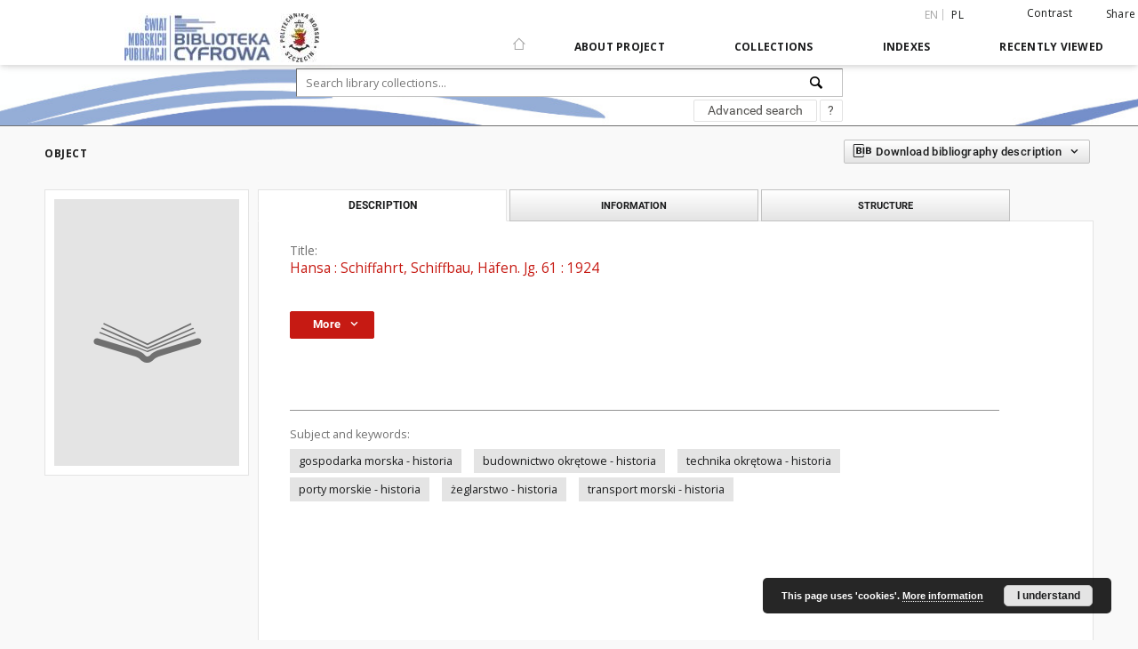

--- FILE ---
content_type: text/html;charset=utf-8
request_url: https://smp.pm.szczecin.pl/dlibra/publication/2947/hansa-schiffahrt-schiffbau-hafen-jg-61-1924?language=en
body_size: 88340
content:
<!doctype html>
<html lang="en">
	<head>
		<script src="https://smp.pm.szczecin.pl/style/dlibra/default/js/script-jquery.min.js" type="text/javascript"></script>

		


<meta charset="utf-8">
<meta http-equiv="X-UA-Compatible" content="IE=edge">
<meta name="viewport" content="width=device-width, initial-scale=1">


<title>Politechnika Morska w Szczecinie</title>
<meta name="Description" content="Publikacja dofinansowana ze środków budżetu państwa w ramach programu Ministra Edukacji i Nauki pod nazwą Społeczna odpowiedzialność nauki - Wsparcie dla bibliotek naukowych, nr projektu SONB/SP/550056/2022, kwota dofinansowania 131 812 zł, całkowita wartość projektu 146 812 zł" />

<meta property="og:url"                content="https://smp.pm.szczecin.pl/dlibra/publication/2947/hansa-schiffahrt-schiffbau-hafen-jg-61-1924?language=en" />
<meta property="og:type"               content="Object" />
<meta property="og:title"              content="Politechnika Morska w Szczecinie" />
<meta property="og:description"        content="Publikacja dofinansowana ze środków budżetu państwa w ramach programu Ministra Edukacji i Nauki pod nazwą Społeczna odpowiedzialność nauki - Wsparcie dla bibliotek naukowych, nr projektu SONB/SP/550056/2022, kwota dofinansowania 131 812 zł, całkowita wartość projektu 146 812 zł" />
<meta property="og:image"              content="https://smp.pm.szczecin.pl/style/dlibra/default/img/items/book-without-img.svg" />

<link rel="icon" type="image/png" href="https://smp.pm.szczecin.pl/style/common/img/icons/favicon.png" sizes="16x16"> 
<link rel="apple-touch-icon" href="https://smp.pm.szczecin.pl/style/common/img/icons/apple-touch-icon.png">

<link rel="canonical" href="https://smp.pm.szczecin.pl/dlibra/publication/2947?language=en" />

<link rel="stylesheet" href="https://smp.pm.szczecin.pl/style/dlibra/default/css/libs.css?20200317093312">
<link rel="stylesheet" href="https://smp.pm.szczecin.pl/style/dlibra/default/css/main.css?20200317093312">
<link rel="stylesheet" href="https://smp.pm.szczecin.pl/style/dlibra/default/css/colors.css?20200317093312">
<link rel="stylesheet" href="https://smp.pm.szczecin.pl/style/dlibra/default/css/custom.css?20200317093312">


	    <link rel="search"  type="application/opensearchdescription+xml" href="https://smp.pm.szczecin.pl/PM_en.xml"  title="PM" />

										<link rel="meta" type="application/rdf+xml" href="https://smp.pm.szczecin.pl/dlibra/rdf.xml?type=p&amp;id=2947"/>
	
	<link rel="schema.DC" href="http://purl.org/dc/elements/1.1/" />
	<!--type is "document" for import all tags into zotero-->
	<meta name="DC.type" content="document" />
	<meta name="DC.identifier" content="https://smp.pm.szczecin.pl/publication/2947" />
	
									<meta name="DC.subject" content="gospodarka morska - historia" />
					<meta name="DC.subject" content="budownictwo okr&#281;towe - historia" />
					<meta name="DC.subject" content="technika okr&#281;towa - historia" />
					<meta name="DC.subject" content="porty morskie - historia" />
					<meta name="DC.subject" content="&#380;eglarstwo - historia" />
					<meta name="DC.subject" content="transport morski - historia" />
								<meta name="DC.rights" content="Politechnika Morska w Szczecinie" />
								<meta name="DC.description" content="Publikacja dofinansowana ze &#347;rodk&oacute;w bud&#380;etu pa&#324;stwa w ramach programu Ministra Edukacji i Nauki pod nazw&#261; Spo&#322;eczna odpowiedzialno&#347;&#263; nauki - Wsparcie dla bibliotek naukowych, nr projektu SONB/SP/550056/2022, kwota dofinansowania 131 812 z&#322;, ca&#322;kowita warto&#347;&#263; projektu 146 812 z&#322;" />
								<meta name="DC.publisher" content="Schiffahrts-Verlag Hansa Schrodter" />
								<meta name="DC.language" content="ger" />
								<meta name="DC.source" content="010-003400-000" />
								<meta name="DC.title" content="Hansa : Schiffahrt, Schiffbau, H&auml;fen. Jg. 61 : 1924" />
								<meta name="DC.type" content="czasopismo" />
								<meta name="DC.relation" content="1/2022" />
					<meta name="DC.relation" content="oai:smp.pm.szczecin.pl:publication:2909" />
			
										<meta name="citation_title" content="Hansa : Schiffahrt, Schiffbau, H&auml;fen. Jg. 61 : 1924" />
						
							<!-- Global site tag (gtag.js) - Google Analytics -->
<script async src="https://www.googletagmanager.com/gtag/js?id=G-E6XC77MZVV"></script>
<script>
  window.dataLayer = window.dataLayer || [];
  function gtag(){dataLayer.push(arguments);}
  gtag('js', new Date());

  gtag('config', 'G-E6XC77MZVV');
</script>

			
							</head>

	<body class="">

		
		<div class="container--main">

			<header class="header--main" tabindex="-1">

  <ul class="skip-links list-unstyled">
    <li><a href="#main-menu" class="inner">Skip to main menu</a></li>
        <li><a href="#search-form" class="inner">Skip to search engine</a></li>
        <li><a href="#main-content" class="inner">Skip to content</a></li>
    <li><a href="#footer">Skip to footer</a></li>
  </ul>


	
        
  <div class="container--full">
    <nav class="header--top" id="navigationTop">
      <button class="header__menu-toggle navbar-toggle collapsed visible-xs visible-sm" type="button" data-toggle="collapse" data-target="#navbar-collapse" aria-expanded="false">
        <span class="dlibra-icon-menu"></span>
      </button>
      <ul class="header__list hidden-sm hidden-xs">
									      <li class="header__list-item header__list-item--languages hidden-xs hidden-sm">
      <a class="header__list__link header__list__link--language active" href="/" title="English">
          en
      </a>
                                      <a class="header__list__link header__list__link--language" href="https://smp.pm.szczecin.pl/dlibra/publication/2947/hansa-schiffahrt-schiffbau-hafen-jg-61-1924?language=pl" title="polski">pl</a>
                  </li>
      <li class="header__languages-item visible-xs visible-sm">
              <a href="https://smp.pm.szczecin.pl/dlibra/publication/2947/hansa-schiffahrt-schiffbau-hafen-jg-61-1924?language=en" class="header__languages__link active">en</a>
              <a href="https://smp.pm.szczecin.pl/dlibra/publication/2947/hansa-schiffahrt-schiffbau-hafen-jg-61-1924?language=pl" class="header__languages__link ">pl</a>
          </li>
  
				        <li class="header__list-item">
          <button class="header__list__link contrast__link" data-contrast="false">
            <span class="dlibra-icon-contrast"></span>
            Contrast
          </button>
        </li>

        <li class="header__list-item">
          <div class="a2a--header">
            <div class="a2a_kit a2a_kit_size_32 a2a_default_style" data-a2a-url="https://smp.pm.szczecin.pl/dlibra/publication/2947/hansa-schiffahrt-schiffbau-hafen-jg-61-1924?language=en">
              <a class="a2a_dd header__list__link" href="https://www.addtoany.com/share">Share</a>
            </div>
            <script>
               var a2a_config = a2a_config || {};
               a2a_config.onclick = 1;
               a2a_config.locale = "en";
               a2a_config.color_main = "D7E5ED";
               a2a_config.color_border = "9D9D9D";
               a2a_config.color_link_text = "333333";
               a2a_config.color_link_text_hover = "333333";
               a2a_config.color_bg = "d9d9d9";
               a2a_config.icon_color = "#767676";
							 a2a_config.num_services = 6;
							 a2a_config.prioritize = ["facebook", "wykop", "twitter", "pinterest", "email", "gmail"];
            </script>
            <script async src="//static.addtoany.com/menu/page.js"></script>
          </div>
        </li>
        <li class="header__list-item">
                  </li>
      </ul>
    </nav>
  </div>
  <div class="navbar menu--desktop" role="navigation">
    <div class="container--full">
      <div class="menu__header">
        <a class="menu__logo" href="https://smp.pm.szczecin.pl">
          <img src="https://smp.pm.szczecin.pl/style/dlibra/default/img/custom-images/logo.png
" title="Politechnika Morska w Szczecinie" alt="Politechnika Morska w Szczecinie"/>
        </a>
      </div>
      <div class="menu__collapse" id="navbar-collapse" js-menu>
					<div class="menu__back__container visible-xs visible-sm" js-back-container>
					</div>
          <button class="header__menu-toggle--inner navbar-toggle collapsed visible-xs visible-sm" type="button" data-toggle="collapse" data-target="#navbar-collapse" aria-expanded="false" js-close></button>
          <ul class="header__languages visible-xs visible-sm">
                                <li class="header__list-item header__list-item--languages hidden-xs hidden-sm">
      <a class="header__list__link header__list__link--language active" href="/" title="English">
          en
      </a>
                                      <a class="header__list__link header__list__link--language" href="https://smp.pm.szczecin.pl/dlibra/publication/2947/hansa-schiffahrt-schiffbau-hafen-jg-61-1924?language=pl" title="polski">pl</a>
                  </li>
      <li class="header__languages-item visible-xs visible-sm">
              <a href="https://smp.pm.szczecin.pl/dlibra/publication/2947/hansa-schiffahrt-schiffbau-hafen-jg-61-1924?language=en" class="header__languages__link active">en</a>
              <a href="https://smp.pm.szczecin.pl/dlibra/publication/2947/hansa-schiffahrt-schiffbau-hafen-jg-61-1924?language=pl" class="header__languages__link ">pl</a>
          </li>
  
                      </ul>
          <div class="header__user visible-xs visible-sm">
                          <a href="https://smp.pm.szczecin.pl/dlibra/login" class="header__user__link pull-left">
                Login
              </a>
							<a href="" class="header__user__link contrast__link" data-contrast="false">
								<span class="dlibra-icon-contrast"></span>
								Contrast
							</a>
              <div class="a2a--header header__user__a2a">
		            <div class="a2a_kit a2a_kit_size_32 a2a_default_style">
		              <a class="a2a_dd header__user__link" href="https://www.addtoany.com/share">Share</a>
		            </div>
		            <script>
		               var a2a_config = a2a_config || {};
		               a2a_config.onclick = 1;
		               a2a_config.locale = "en";
									 a2a_config.num_services = 6;
									 a2a_config.prioritize = ["facebook", "wykop", "twitter", "pinterest", "email", "gmail"];
		            </script>
		            <script async src="//static.addtoany.com/menu/page.js"></script>
		          </div>
                      </div>
          <button class="menu__back hidden" js-back>
            <span class="dlibra-icon-chevron-left"></span>
            Back
          </button>
          <ul class="menu__nav nav">
            <li class=" hidden-xs hidden-sm">
              <a href="https://smp.pm.szczecin.pl" class="home" title="Main page">
                <span class="dlibra-icon-home"></span>
              </a>
            </li>
                           	
						<li>
				<a href="#" class="dropdown-toggle hidden-xs hidden-sm" data-toggle="dropdown" js-section js-section-text>
					About Project
				</a>
				<a href="#" class="dropdown-toggle visible-xs visible-sm" data-toggle="dropdown" js-section js-section-text tabindex="-1">
					About Project
				</a>
				<button class="dlibra-icon-chevron-right visible-xs visible-sm dropdown-toggle dropdown-icon" title="Show/hide objects list"></button>
					<ul class="dropdown-menu pull-right">

		<li class="visible-xs header__current" js-current>
			<span class="dlibra-icon-chevron-right"></span>
		</li>
									<li>
										<a href="https://smp.pm.szczecin.pl/dlibra/text?id=example-page" class="menu__nav--no-dropdown">
							About Project
									</a>
				</li>
												<li>
										<a href="https://smp.pm.szczecin.pl/dlibra/text?id=faq" class="menu__nav--no-dropdown">
							Frequently asked questions
									</a>
				</li>
												<li>
																					<a href="https://smp.pm.szczecin.pl/dlibra/contact" class="menu__nav--no-dropdown">
							Contact
														</a>
				</li>
						</ul>
				</li>
			



                           
  <li class="">
    <a href="#" class="dropdown-toggle hidden-xs hidden-sm" data-toggle="dropdown"  js-section js-section-text>
      Collections
    </a>
    <a href="#" class="dropdown-toggle visible-xs visible-sm" data-toggle="dropdown"  js-section js-section-text tabindex="-1">
      Collections
    </a>
    <button class="dlibra-icon-chevron-right visible-xs visible-sm dropdown-toggle dropdown-icon" title="Show/hide objects list"></button>
    <ul class="dropdown-menu pull-right">
      <li class="visible-xs visible-sm header__current" js-current>
        <span class="dlibra-icon-chevron-right"></span>
      </li>
            	
            	<li>
				<button class="dlibra-icon-circle-plus hidden-xs hidden-sm dropdown-toggle dropdown-icon" title="Show/hide objects list">
		</button><a href="https://smp.pm.szczecin.pl/dlibra/collectiondescription/3" js-section-text>
			1. SCIENCE AND EDUCATION
		</a>
		<button class="dlibra-icon-chevron-right visible-xs visible-sm dropdown-toggle dropdown-icon" title="Show/hide objects list"></button>
		<ul class="dropdown-menu">
			<li class="visible-xs visible-sm header__current" js-current>
				<span class="dlibra-icon-chevron-right"></span>
			</li>
							<li>
				<a href="https://smp.pm.szczecin.pl/dlibra/collectiondescription/8" class="menu__nav--no-dropdown">
			01. Zeszyty Naukowe
		</a>
	</li>
							<li>
				<a href="https://smp.pm.szczecin.pl/dlibra/collectiondescription/9" class="menu__nav--no-dropdown">
			02. Prace Seminaryjne
		</a>
	</li>
							<li>
				<a href="https://smp.pm.szczecin.pl/dlibra/collectiondescription/10" class="menu__nav--no-dropdown">
			03. Studia
		</a>
	</li>
							<li>
				<a href="https://smp.pm.szczecin.pl/dlibra/collectiondescription/11" class="menu__nav--no-dropdown">
			04. Zeszyty Nautyczne
		</a>
	</li>
							<li>
				<a href="https://smp.pm.szczecin.pl/dlibra/collectiondescription/12" class="menu__nav--no-dropdown">
			05. Skrypty i Podręczniki
		</a>
	</li>
							<li>
				<a href="https://smp.pm.szczecin.pl/dlibra/collectiondescription/13" class="menu__nav--no-dropdown">
			06. Materiały Konferencyjne
		</a>
	</li>
							<li>
				<a href="https://smp.pm.szczecin.pl/dlibra/collectiondescription/14" class="menu__nav--no-dropdown">
			07. Doktoraty
		</a>
	</li>
							<li>
				<a href="https://smp.pm.szczecin.pl/dlibra/collectiondescription/15" class="menu__nav--no-dropdown">
			08. Czasopisma
		</a>
	</li>
							<li>
				<a href="https://smp.pm.szczecin.pl/dlibra/collectiondescription/16" class="menu__nav--no-dropdown">
			09. Education help
		</a>
	</li>
							<li>
				<a href="https://smp.pm.szczecin.pl/dlibra/collectiondescription/17" class="menu__nav--no-dropdown">
			10. Navigation help
		</a>
	</li>
							<li>
				<a href="https://smp.pm.szczecin.pl/dlibra/collectiondescription/19" class="menu__nav--no-dropdown">
			11. Other
		</a>
	</li>
					</ul>
	</li>
            	<li>
				<a href="https://smp.pm.szczecin.pl/dlibra/collectiondescription/5" class="menu__nav--no-dropdown">
			3. LITERATURE OF THE SEA AND SAILING
		</a>
	</li>
            	<li>
				<a href="https://smp.pm.szczecin.pl/dlibra/collectiondescription/18" class="menu__nav--no-dropdown">
			4. AM ACTIVITY
		</a>
	</li>
            	<li>
				<a href="https://smp.pm.szczecin.pl/dlibra/collectiondescription/7" class="menu__nav--no-dropdown">
			5. BIBLIOGRAPHIES
		</a>
	</li>
            	<li>
				<a href="https://smp.pm.szczecin.pl/dlibra/collectiondescription/20" class="menu__nav--no-dropdown">
			6. e-Czytelnia
		</a>
	</li>
            	<li>
				<a href="https://smp.pm.szczecin.pl/dlibra/collectiondescription/21" class="menu__nav--no-dropdown">
			7. HISTORY OF SEA ECONOMY
		</a>
	</li>
            	<li>
				<a href="https://smp.pm.szczecin.pl/dlibra/collectiondescription/22" class="menu__nav--no-dropdown">
			8. ARTICLES
		</a>
	</li>
          </ul>
  </li>


                           


<li>
	<a href="#" class="dropdown-toggle hidden-xs hidden-sm" data-toggle="dropdown" js-section js-section-text>
		Indexes
	</a>
	<a href="#" class="dropdown-toggle visible-xs visible-sm" data-toggle="dropdown" js-section js-section-text tabindex="-1">
		Indexes
	</a>
	<button class="dlibra-icon-chevron-right visible-xs visible-sm dropdown-toggle dropdown-icon" title="Show/hide objects list"></button>
	<ul class="dropdown-menu pull-right">
		<li class="visible-xs visible-sm header__current" js-current>
			<span class="dlibra-icon-chevron-right"></span>
		</li>
					<li title="A name given to the resource.">
				<button class="dlibra-icon-circle-plus hidden-xs hidden-sm dropdown-toggle dropdown-icon" title="Show/hide sub-attributes list">
		</button><a href="https://smp.pm.szczecin.pl/dlibra/indexsearch?rdfName=Title&ipp=60&p=0" js-section-text>
			Title
		</a>
		<button class="dlibra-icon-chevron-right visible-xs visible-sm dropdown-toggle dropdown-icon" title="Show/hide sub-attributes list"></button>
		<ul class="dropdown-menu">
			<li class="visible-xs visible-sm header__current" js-current>
				<span class="dlibra-icon-chevron-right"></span>
			</li>
							<li title="A short name of the group (e.g., a journal) this resource belongs to.">
				<a href="https://smp.pm.szczecin.pl/dlibra/indexsearch?rdfName=GroupTitle&ipp=60&p=0" class="menu__nav--no-dropdown">
			Group publication title
		</a>
	</li>
					</ul>
	</li>
					<li title="An entity primarily responsible for making the content of the resource.">
				<a href="https://smp.pm.szczecin.pl/dlibra/indexsearch?rdfName=Creator&ipp=60&p=0" class="menu__nav--no-dropdown">
			Creator
		</a>
	</li>
					<li title="An entity responsible for making contributions to the content of the resource.">
				<a href="https://smp.pm.szczecin.pl/dlibra/indexsearch?rdfName=Contributor&ipp=60&p=0" class="menu__nav--no-dropdown">
			Contributor
		</a>
	</li>
					<li title="A date associated with an event in the life cycle of the resource.">
				<a href="https://smp.pm.szczecin.pl/dlibra/indexsearch?rdfName=Date&ipp=60&p=0" class="menu__nav--no-dropdown">
			Date
		</a>
	</li>
					<li title="The nature or genre of the content of the resource.">
				<a href="https://smp.pm.szczecin.pl/dlibra/indexsearch?rdfName=Type&ipp=60&p=0" class="menu__nav--no-dropdown">
			Resource Identifier
		</a>
	</li>
					<li title="none">
				<a href="https://smp.pm.szczecin.pl/dlibra/indexsearch?rdfName=Place&ipp=60&p=0" class="menu__nav--no-dropdown">
			Place
		</a>
	</li>
					<li title="An entity responsible for making the resource available.">
				<a href="https://smp.pm.szczecin.pl/dlibra/indexsearch?rdfName=Publisher&ipp=60&p=0" class="menu__nav--no-dropdown">
			Publisher
		</a>
	</li>
					<li title="The topic of the content of the resource.">
				<a href="https://smp.pm.szczecin.pl/dlibra/indexsearch?rdfName=Subject&ipp=60&p=0" class="menu__nav--no-dropdown">
			Subject and Keywords
		</a>
	</li>
					<li title="The physical or digital manifestation of the resource.">
				<a href="https://smp.pm.szczecin.pl/dlibra/indexsearch?rdfName=Format&ipp=60&p=0" class="menu__nav--no-dropdown">
			Source
		</a>
	</li>
					<li title="An unambiguous reference to the resource within a given context.">
				<a href="https://smp.pm.szczecin.pl/dlibra/indexsearch?rdfName=Identifier&ipp=60&p=0" class="menu__nav--no-dropdown">
			Identifier
		</a>
	</li>
					<li title="A language of the intellectual content of the resource.">
				<a href="https://smp.pm.szczecin.pl/dlibra/indexsearch?rdfName=Language&ipp=60&p=0" class="menu__nav--no-dropdown">
			Language
		</a>
	</li>
					<li title="Link WWW">
				<a href="https://smp.pm.szczecin.pl/dlibra/indexsearch?rdfName=Link&ipp=60&p=0" class="menu__nav--no-dropdown">
			Link
		</a>
	</li>
					<li title="Online catalog.">
				<a href="https://smp.pm.szczecin.pl/dlibra/indexsearch?rdfName=OPAC&ipp=60&p=0" class="menu__nav--no-dropdown">
			OPAC WWW
		</a>
	</li>
					<li title="An account of the content of the resource.">
				<a href="https://smp.pm.szczecin.pl/dlibra/indexsearch?rdfName=Description&ipp=60&p=0" class="menu__nav--no-dropdown">
			Description
		</a>
	</li>
					<li title="The name of the previous item.
">
				<a href="https://smp.pm.szczecin.pl/dlibra/indexsearch?rdfName=PreviousTitle&ipp=60&p=0" class="menu__nav--no-dropdown">
			Previous title
		</a>
	</li>
					<li title="The name of the next item.">
				<a href="https://smp.pm.szczecin.pl/dlibra/indexsearch?rdfName=NextTitle&ipp=60&p=0" class="menu__nav--no-dropdown">
			Next title
		</a>
	</li>
					<li title="A reference to a related resource.">
				<a href="https://smp.pm.szczecin.pl/dlibra/indexsearch?rdfName=Relation&ipp=60&p=0" class="menu__nav--no-dropdown">
			Relation
		</a>
	</li>
					<li title="Information about rights held in and over the resource.">
				<a href="https://smp.pm.szczecin.pl/dlibra/indexsearch?rdfName=Rights&ipp=60&p=0" class="menu__nav--no-dropdown">
			Rights Management
		</a>
	</li>
					<li title="A Reference to a resource from which the present resource is derived.">
				<a href="https://smp.pm.szczecin.pl/dlibra/indexsearch?rdfName=Source&ipp=60&p=0" class="menu__nav--no-dropdown">
			Source
		</a>
	</li>
			</ul>
</li>


                           <li>
  <button class="dlibra-icon-chevron-right visible-xs visible-sm dropdown-toggle dropdown-icon" title="Show/hide objects list"></button>
  <a href="#" class="dropdown-toggle hidden-xs hidden-sm" data-toggle="dropdown" js-section js-section-text>
    Recently viewed
  </a>
  <a href="#" class="dropdown-toggle  visible-xs visible-sm" data-toggle="dropdown" js-section js-section-text tabindex="-1">
    Recently viewed
  </a>
	<ul class="dropdown-menu pull-right lastviewed">
    <li class="visible-xs visible-sm header__current" js-current>
      <span class="dlibra-icon-chevron-right"></span>
    </li>
    <li>
      <a href="#" class="dropdown-toggle" data-toggle="dropdown" js-section-text >
        Objects
      </a>
      <button class="dlibra-icon-chevron-right visible-xs visible-sm dropdown-toggle dropdown-icon" title="Show/hide objects list"></button>
      <ul class="dropdown-menu pull-right">
        <li class="visible-xs visible-sm header__current" js-current>
          <span class="dlibra-icon-chevron-right"></span>
        </li>
		          </ul>
    </li>
    <li>
      <a href="#" class="dropdown-toggle" data-toggle="dropdown" js-section-text >
        Collections
      </a>
      <button class="dlibra-icon-chevron-right visible-xs visible-sm dropdown-toggle dropdown-icon" title="Show/hide objects list"></button>
      <ul class="dropdown-menu pull-right">
  			<li class="visible-xs visible-sm header__current" js-current>
  				<span class="dlibra-icon-chevron-right"></span>
  			</li>
		          </ul>
    </li>
  </ul>
</li>


                      </ul>
          <div class="menu__more hidden" js-more>
            <span class="dlibra-icon-chevron-long-down"></span>
          </div>
      </div>
    </div>
  </div>
</header>

							
<section id="search-form">
	<div class="container--full">
	  <div class="header__search--subpage parallax-window"
>
			<div class="search__box--subpage">
								<form class="search__box--subpage__form" method="get" action="https://smp.pm.szczecin.pl/dlibra/results">
					<label class="hidden-access" for="searchInput" title="Search field">Search field</label>
					<input class="search__box--subpage__input" id="searchInput" name="q" placeholder="Search library collections..." required type="text"  maxlength="2001">
					<input name="action" value="SimpleSearchAction" type="hidden">
					<input name="type" value="-6" type="hidden">
					<input name="p" value="0" type="hidden">
					
					<button class="search__box--subpage__submit" type="submit" title="Search">
						 <span class="dlibra-icon-search"></span>
					</button>
				</form>

				<div class="search__box--subpage__advanced-container">
					<a href="https://smp.pm.szczecin.pl/dlibra/advsearch"
							class="search__box--subpage__advanced"
							title="Advanced search"
							data-advanced-search>
							Advanced search					</a>

					<a href="https://smp.pm.szczecin.pl/dlibra/text?id=text-query-format" class="search__box--subpage__advanced-about" title="How to form a search query properly?">
						<span>?</span>
					</a>
				</div>
				<div class="clearfix"></div>
	    </div>
				  </div>
	</div>
</section>

			
			<div id="main-content" class="anchor"></div>

			
												
<section>
<div id="publicationComponentData" data-homepageUrl="https://smp.pm.szczecin.pl" data-servletName="/dlibra"
	data-isUserLoggedIn="false" data-editionId="" data-publicationId="2947"
	data-permReqSuccessMsg="Request sent"
	data-permReqErrorMsg="Sending request failed"
	data-permReqWrongEmailMsg="Wrong email"
	data-permReqEmptyReasonMsg="Message is empty"
	data-youHaveToBeLoggedMsg="You have to be logged in"
	data-favoritesAddedMsg="Added to favorites."
	data-favoritesDeletedMsg="Deleted from favorites"
	data-favoritesErrorMsg="An error occurred while adding to favorites">
</div>




<div class="container--page container--component-object-container">
  <div class="object">
    <div class="object__box--top">
      <h2 class="object__header">
        Object
      </h2>
			<div class="object__header-buttons">
				<div class="dropdown object__dropdown">
			    <button class="object__dropdown-bib-button dropdown-toggle" type="button" data-toggle="dropdown">
						<span class="dlibra-icon-bib object__dropdown-bib-add"></span>
						<span class="hidden-xs">Download bibliography description</span>
						<span class="dlibra-icon-chevron-down"></span>
					</button>
			    <ul class="object__dropdown-bib dropdown-menu pull-right">
						<li>
							<a href="https://smp.pm.szczecin.pl/dlibra/dlibra.ris?type=p&id=2947">
								ris
							</a>
						</li>
						<li>
							<a href="https://smp.pm.szczecin.pl/dlibra/dlibra.bib?type=p&id=2947">
								BibTeX
							</a>
						</li>
			    </ul>
			  </div>
	      <ul class="lang__list">
	        <li class="lang__list-item">
	        	        </li>
	      </ul>
			</div>


      <div class="settings__error" js-settings-errors>
    		<div class="settings__success" style="display: none;" js-settings-success>
    			<span>Subscribtion state has been changed.</span>
    			<button class="settings__error-close" title="Close info dialog" js-error-close></button>
    		</div>
    		<div class="settings__error-item" style="display: none;" js-settings-error tabindex="-1">
    			<span>Error while changing subscribtion state.</span>
    			<button class="settings__error-close" title="Close info dialog" js-error-close></button>
    		</div>
    	</div>

    </div>
    <div class="object__box--left">
      <div class="object__image">
                
        											<div class="image__book">
							<span class="dlibra-icon-book" title=""></span>
						</div>
					              </div>

			
			<div class="object__download">
							</div>
			    </div>
		    <div class="object__box--right">
      <ul class="nav nav-tabs object__tabs" role="tablist">
        <li class="tab__item" role="presentation">
          <a href="#description" aria-controls="description" role="tab" data-toggle="tab" class="tab__item--description">Description</a>
        </li>
        <li class="tab__item" role="presentation">
          <a href="#info" aria-controls="info" role="tab" data-toggle="tab" class="tab__item--info">Information</a>
        </li>
                  <li class="tab__item" role="presentation">
            <a href="#structure" aria-controls="structure" role="tab" data-toggle="tab" class="tab__item--structure">Structure</a>
          </li>
                      </ul>
      <div class="tab-content">
        <div class="tab-content__heading">
            <h3 class="object__title">
																	<span class="object__subheader">Title:</span>
									<span class="dlibra-icon-circle-locked"></span>
																													Hansa : Schiffahrt, Schiffbau, H&auml;fen. Jg. 61 : 1924
																					
            </h3>
        </div>

				<!-- first tab start -->
        <div role="tabpanel" class="tab-pane object__pane" id="description">
          <div class="tab-content__container">
						<div class="desc__info">
					            						</div>

                          <button class="object__more" type="button" data-toggle="collapse" data-target="#moreInfo" data-object-more="More" data-object-less="Less">
                <span class="text">More</span>
								<span class="icon dlibra-icon-chevron-down"></span>
              </button>
            <div id="moreInfo" class="collapse desc__more-info">
                             								<h4 class="object__subheader">				Group publication title:
		</h4>
		<p class="object__desc">
						
																			<a href="https://smp.pm.szczecin.pl//dlibra/metadatasearch?action=AdvancedSearchAction&type=-3&val1=GroupTitle:&quot;Hansa&quot;"
					title="">
					Hansa</a>
					      		</p>
	
			                             								<h4 class="object__subheader">				Resource Identifier:
		</h4>
		<p class="object__desc">
						
																			<a href="https://smp.pm.szczecin.pl//dlibra/metadatasearch?action=AdvancedSearchAction&type=-3&val1=Type:&quot;czasopismo&quot;"
					title="">
					czasopismo</a>
					      		</p>
	
			                             								<h4 class="object__subheader">				Place:
		</h4>
		<p class="object__desc">
						
																			<a href="https://smp.pm.szczecin.pl//dlibra/metadatasearch?action=AdvancedSearchAction&type=-3&val1=Place:&quot;Hamburg&quot;"
					title="">
					Hamburg</a>
					      		</p>
	
			                             								<h4 class="object__subheader">				Publisher:
		</h4>
		<p class="object__desc">
						
																			<a href="https://smp.pm.szczecin.pl//dlibra/metadatasearch?action=AdvancedSearchAction&type=-3&val1=Publisher:&quot;Schiffahrts%5C-Verlag+Hansa+Schrodter&quot;"
					title="">
					Schiffahrts-Verlag Hansa Schrodter</a>
					      		</p>
	
			                             								<h4 class="object__subheader">				Language:
		</h4>
		<p class="object__desc">
						
																			<a href="https://smp.pm.szczecin.pl//dlibra/metadatasearch?action=AdvancedSearchAction&type=-3&val1=Language:&quot;ger&quot;"
					title="">
					ger</a>
					      		</p>
	
			                             								<h4 class="object__subheader">				Description:
		</h4>
		<p class="object__desc">
						
																			<a href="https://smp.pm.szczecin.pl//dlibra/metadatasearch?action=AdvancedSearchAction&type=-3&val1=Description:&quot;Publikacja+dofinansowana+ze+%C5%9Brodk%C3%B3w+bud%C5%BCetu+pa%C5%84stwa+w+ramach+programu+Ministra+Edukacji+i+Nauki+pod+nazw%C4%85+Spo%C5%82eczna+odpowiedzialno%C5%9B%C4%87+nauki+%5C-+Wsparcie+dla+bibliotek+naukowych%2C+nr+projektu+SONB%5C%2FSP%5C%2F550056%5C%2F2022%2C+kwota+dofinansowania+131+812+z%C5%82%2C+ca%C5%82kowita+warto%C5%9B%C4%87+projektu+146+812+z%C5%82&quot;"
					title="">
					Publikacja dofinansowana ze &#347;rodk&oacute;w bud&#380;etu pa&#324;stwa w ramach programu Ministra Edukacji i Nauki pod nazw&#261; Spo&#322;eczna odpowiedzialno&#347;&#263; nauki - Wsparcie dla bibliotek naukowych, nr projektu SONB/SP/550056/2022, kwota dofinansowania 131 812 z&#322;, ca&#322;kowita warto&#347;&#263; projektu 146 812 z&#322;</a>
					      		</p>
	
			                             								<h4 class="object__subheader">				Relation:
		</h4>
		<p class="object__desc">
						
																			<a href="https://smp.pm.szczecin.pl//dlibra/metadatasearch?action=AdvancedSearchAction&type=-3&val1=Relation:&quot;1%5C%2F2022&quot;"
					title="">
					1/2022</a>
					      		</p>
	
			                             								<h4 class="object__subheader">				Rights Management:
		</h4>
		<p class="object__desc">
						
																			<a href="https://smp.pm.szczecin.pl//dlibra/metadatasearch?action=AdvancedSearchAction&type=-3&val1=Rights:&quot;Politechnika+Morska+w+Szczecinie&quot;"
					title="">
					Politechnika Morska w Szczecinie</a>
					      		</p>
	
			                             								<h4 class="object__subheader">				Source:
		</h4>
		<p class="object__desc">
						
																			<a href="https://smp.pm.szczecin.pl//dlibra/metadatasearch?action=AdvancedSearchAction&type=-3&val1=Source:&quot;010%5C-003400%5C-000&quot;"
					title="">
					010-003400-000</a>
					      		</p>
	
			              								<div class="exlibris__container">
																</div>
            </div>
						<div class="clearfix"></div>
            
              <div class="tab-content__footer">

									                <h4 class="object__subheader">
	                  Subject and keywords:
	                </h4>
																																			<a class="object__keyword" href="https://smp.pm.szczecin.pl/dlibra/metadatasearch?action=AdvancedSearchAction&type=-3&val1=Subject:&quot;gospodarka+morska+%5C-+historia&quot;">
											gospodarka morska - historia
										</a>
																			<a class="object__keyword" href="https://smp.pm.szczecin.pl/dlibra/metadatasearch?action=AdvancedSearchAction&type=-3&val1=Subject:&quot;budownictwo+okr%C4%99towe+%5C-+historia&quot;">
											budownictwo okr&#281;towe - historia
										</a>
																			<a class="object__keyword" href="https://smp.pm.szczecin.pl/dlibra/metadatasearch?action=AdvancedSearchAction&type=-3&val1=Subject:&quot;technika+okr%C4%99towa+%5C-+historia&quot;">
											technika okr&#281;towa - historia
										</a>
																			<a class="object__keyword" href="https://smp.pm.szczecin.pl/dlibra/metadatasearch?action=AdvancedSearchAction&type=-3&val1=Subject:&quot;porty+morskie+%5C-+historia&quot;">
											porty morskie - historia
										</a>
																			<a class="object__keyword" href="https://smp.pm.szczecin.pl/dlibra/metadatasearch?action=AdvancedSearchAction&type=-3&val1=Subject:&quot;%C5%BCeglarstwo+%5C-+historia&quot;">
											&#380;eglarstwo - historia
										</a>
																			<a class="object__keyword" href="https://smp.pm.szczecin.pl/dlibra/metadatasearch?action=AdvancedSearchAction&type=-3&val1=Subject:&quot;transport+morski+%5C-+historia&quot;">
											transport morski - historia
										</a>
																	              </div>
          </div>
        </div>
				<!-- first tab end -->

				<!-- second tab start -->
        <div role="tabpanel" class="tab-pane fade object__pane" id="info">
          <div class="tab-content__container">
						<div class="desc__info">
							<h4 class="object__subheader">
	              Object collections:
	            </h4>
	            <ul class="tab-content__collection-list">
	              	                	                  <li class="tab-content__collection-list-item">
	                    	                      <a class="tab-content__collection-link"  href="https://smp.pm.szczecin.pl/dlibra/collectiondescription/1">
	                         Digital Library
	                      </a>
																									>
													                    	                      <a class="tab-content__collection-link"  href="https://smp.pm.szczecin.pl/dlibra/collectiondescription/3">
	                         1. SCIENCE AND EDUCATION
	                      </a>
																									>
													                    	                      <a class="tab-content__collection-link"  href="https://smp.pm.szczecin.pl/dlibra/collectiondescription/15">
	                         08. Czasopisma
	                      </a>
													                    	                  </li>
										<br />
	                	                  <li class="tab-content__collection-list-item">
	                    	                      <a class="tab-content__collection-link"  href="https://smp.pm.szczecin.pl/dlibra/collectiondescription/1">
	                         Digital Library
	                      </a>
																									>
													                    	                      <a class="tab-content__collection-link"  href="https://smp.pm.szczecin.pl/dlibra/collectiondescription/21">
	                         7. HISTORY OF SEA ECONOMY
	                      </a>
													                    	                  </li>
										<br />
	                	              	            </ul>

              <h4 class="object__subheader">
                Last modified:
              </h4>
              <p class="object__desc">
                                  Jun 16, 2025
                              </p>

	            
							<h4 class="object__subheader">
              	All available object's versions:
							</h4>
							<p class="object__desc">
                <a href="https://smp.pm.szczecin.pl/publication/2947">
                  https://smp.pm.szczecin.pl/publication/2947
                </a>
              </p>

              <h4 class="object__subheader">
                Show description in RDF format:
              </h4>
              <p class="object__desc">
                  <a class="object__button-link" href="https://smp.pm.szczecin.pl/dlibra/rdf.xml?type=p&id=2947" target="_blank">
                    RDF
                  </a>
              </p>

	            							<div class="tab-content__footer">
							</div>
						</div>
          </div>
        </div>
        <!-- second tab end -->

        <!-- third tab start -->
        <div role="tabpanel" class="tab-pane fade object__pane" id="structure">
			<ul class="tab-content__tree-list">
							<li class="tab-content__tree-list-item">
			
	<span class="tab-content__tree-fake-list-item ">
				<a class="tab-content__tree-link "
				href="https://smp.pm.szczecin.pl/dlibra/publication/2909#structure" title="Go to object description">
			<span class="dlibra-icon-circle-chevron-right"></span>
			Hansa : Schiffahrt, Schiffbau, H&auml;fen
		</a>
	</span>

			<ul class="tab-content__tree-sublist">
										<li class="tab-content__tree-list-item">
			
	<span class="tab-content__tree-fake-list-item ">
				<a class="tab-content__tree-link "
				href="https://smp.pm.szczecin.pl/dlibra/publication/3208#structure" title="Go to object description">
			<span class="dlibra-icon-circle-chevron-right"></span>
			Hansa : Schiffahrt, Schiffbau, H&auml;fen. Jg. 30 : 1893
		</a>
	</span>

			<ul class="tab-content__tree-sublist">
						</ul>
		</li>
											<li class="tab-content__tree-list-item">
			
	<span class="tab-content__tree-fake-list-item ">
				<a class="tab-content__tree-link "
				href="https://smp.pm.szczecin.pl/dlibra/publication/3209#structure" title="Go to object description">
			<span class="dlibra-icon-circle-chevron-right"></span>
			Hansa : Schiffahrt, Schiffbau, H&auml;fen. Jg. 32 : 1895
		</a>
	</span>

			<ul class="tab-content__tree-sublist">
						</ul>
		</li>
											<li class="tab-content__tree-list-item">
			
	<span class="tab-content__tree-fake-list-item ">
				<a class="tab-content__tree-link "
				href="https://smp.pm.szczecin.pl/dlibra/publication/3210#structure" title="Go to object description">
			<span class="dlibra-icon-circle-chevron-right"></span>
			Hansa : Schiffahrt, Schiffbau, H&auml;fen. Jg. 37 : 1900
		</a>
	</span>

			<ul class="tab-content__tree-sublist">
						</ul>
		</li>
											<li class="tab-content__tree-list-item">
			
	<span class="tab-content__tree-fake-list-item ">
				<a class="tab-content__tree-link "
				href="https://smp.pm.szczecin.pl/dlibra/publication/3211#structure" title="Go to object description">
			<span class="dlibra-icon-circle-chevron-right"></span>
			Hansa : Schiffahrt, Schiffbau, H&auml;fen. Jg. 45 : 1908
		</a>
	</span>

			<ul class="tab-content__tree-sublist">
						</ul>
		</li>
											<li class="tab-content__tree-list-item">
			
	<span class="tab-content__tree-fake-list-item ">
				<a class="tab-content__tree-link "
				href="https://smp.pm.szczecin.pl/dlibra/publication/3212#structure" title="Go to object description">
			<span class="dlibra-icon-circle-chevron-right"></span>
			Hansa : Schiffahrt, Schiffbau, H&auml;fen. Jg. 47 : 1910
		</a>
	</span>

			<ul class="tab-content__tree-sublist">
						</ul>
		</li>
											<li class="tab-content__tree-list-item">
			
	<span class="tab-content__tree-fake-list-item ">
				<a class="tab-content__tree-link "
				href="https://smp.pm.szczecin.pl/dlibra/publication/3238#structure" title="Go to object description">
			<span class="dlibra-icon-circle-chevron-right"></span>
			Hansa : Schiffahrt, Schiffbau, H&auml;fen. Jg. 51 : 1914
		</a>
	</span>

			<ul class="tab-content__tree-sublist">
						</ul>
		</li>
											<li class="tab-content__tree-list-item">
			
	<span class="tab-content__tree-fake-list-item ">
				<a class="tab-content__tree-link "
				href="https://smp.pm.szczecin.pl/dlibra/publication/3372#structure" title="Go to object description">
			<span class="dlibra-icon-circle-chevron-right"></span>
			Hansa : Schiffahrt, Schiffbau, H&auml;fen. Jg. 53 : 1916
		</a>
	</span>

			<ul class="tab-content__tree-sublist">
						</ul>
		</li>
											<li class="tab-content__tree-list-item">
			
	<span class="tab-content__tree-fake-list-item ">
				<a class="tab-content__tree-link "
				href="https://smp.pm.szczecin.pl/dlibra/publication/3507#structure" title="Go to object description">
			<span class="dlibra-icon-circle-chevron-right"></span>
			Hansa : Schiffahrt, Schiffbau, H&auml;fen. Jg. 54 : 1917
		</a>
	</span>

			<ul class="tab-content__tree-sublist">
						</ul>
		</li>
											<li class="tab-content__tree-list-item">
			
	<span class="tab-content__tree-fake-list-item ">
				<a class="tab-content__tree-link "
				href="https://smp.pm.szczecin.pl/dlibra/publication/3564#structure" title="Go to object description">
			<span class="dlibra-icon-circle-chevron-right"></span>
			Hansa : Schiffahrt, Schiffbau, H&auml;fen. Jg. 56 : 1919
		</a>
	</span>

			<ul class="tab-content__tree-sublist">
						</ul>
		</li>
											<li class="tab-content__tree-list-item">
			
	<span class="tab-content__tree-fake-list-item ">
				<a class="tab-content__tree-link "
				href="https://smp.pm.szczecin.pl/dlibra/publication/2927#structure" title="Go to object description">
			<span class="dlibra-icon-circle-chevron-right"></span>
			Hansa : Schiffahrt, Schiffbau, H&auml;fen. Jg. 59 : 1922
		</a>
	</span>

			<ul class="tab-content__tree-sublist">
						</ul>
		</li>
											<li class="tab-content__tree-list-item">
			
	<span class="tab-content__tree-fake-list-item ">
				<a class="tab-content__tree-link "
				href="https://smp.pm.szczecin.pl/dlibra/publication/2929#structure" title="Go to object description">
			<span class="dlibra-icon-circle-chevron-right"></span>
			Hansa : Schiffahrt, Schiffbau, H&auml;fen. Jg. 60 : 1923
		</a>
	</span>

			<ul class="tab-content__tree-sublist">
						</ul>
		</li>
											<li class="tab-content__tree-list-item">
			
	<span class="tab-content__tree-fake-list-item active">
				<a class="tab-content__tree-link active"
				href="https://smp.pm.szczecin.pl/dlibra/publication/2947#structure" title="Go to object description">
			<span class="dlibra-icon-circle-chevron-right"></span>
			Hansa : Schiffahrt, Schiffbau, H&auml;fen. Jg. 61 : 1924
		</a>
	</span>

			<ul class="tab-content__tree-sublist">
										<li class="tab-content__tree-list-item">
			
	<span class="tab-content__tree-fake-list-item ">
					<div class="tab-content__tree-icons-holder">

									<span class="dlibra-icon-file-locked"></span>
							</div>
				<a class="tab-content__tree-link "
				href="https://smp.pm.szczecin.pl/dlibra/publication/3775/edition/3388" title="Go to object description">
			<span class="dlibra-icon-circle-chevron-right"></span>
			Hansa : Schiffahrt, Schiffbau, H&auml;fen. Jg. 61 : 1924, Spis tre&#347;ci rocznika
		</a>
	</span>
		</li>
											<li class="tab-content__tree-list-item">
			
	<span class="tab-content__tree-fake-list-item ">
					<div class="tab-content__tree-icons-holder">

									<span class="dlibra-icon-file-locked"></span>
							</div>
				<a class="tab-content__tree-link "
				href="https://smp.pm.szczecin.pl/dlibra/publication/3011/edition/3026" title="Go to object description">
			<span class="dlibra-icon-circle-chevron-right"></span>
			Hansa : Schiffahrt, Schiffbau, H&auml;fen. Jg. 61 : 1924, no 1
		</a>
	</span>
		</li>
											<li class="tab-content__tree-list-item">
			
	<span class="tab-content__tree-fake-list-item ">
					<div class="tab-content__tree-icons-holder">

									<span class="dlibra-icon-file-locked"></span>
							</div>
				<a class="tab-content__tree-link "
				href="https://smp.pm.szczecin.pl/dlibra/publication/3012/edition/3029" title="Go to object description">
			<span class="dlibra-icon-circle-chevron-right"></span>
			Hansa : Schiffahrt, Schiffbau, H&auml;fen. Jg. 61 : 1924, no 2
		</a>
	</span>
		</li>
											<li class="tab-content__tree-list-item">
			
	<span class="tab-content__tree-fake-list-item ">
					<div class="tab-content__tree-icons-holder">

									<span class="dlibra-icon-file-locked"></span>
							</div>
				<a class="tab-content__tree-link "
				href="https://smp.pm.szczecin.pl/dlibra/publication/3013/edition/3031" title="Go to object description">
			<span class="dlibra-icon-circle-chevron-right"></span>
			Hansa : Schiffahrt, Schiffbau, H&auml;fen. Jg. 61 : 1924, no 3
		</a>
	</span>
		</li>
											<li class="tab-content__tree-list-item">
			
	<span class="tab-content__tree-fake-list-item ">
					<div class="tab-content__tree-icons-holder">

									<span class="dlibra-icon-file-locked"></span>
							</div>
				<a class="tab-content__tree-link "
				href="https://smp.pm.szczecin.pl/dlibra/publication/3014/edition/3033" title="Go to object description">
			<span class="dlibra-icon-circle-chevron-right"></span>
			Hansa : Schiffahrt, Schiffbau, H&auml;fen. Jg. 61 : 1924, no 4
		</a>
	</span>
		</li>
											<li class="tab-content__tree-list-item">
			
	<span class="tab-content__tree-fake-list-item ">
					<div class="tab-content__tree-icons-holder">

									<span class="dlibra-icon-file-locked"></span>
							</div>
				<a class="tab-content__tree-link "
				href="https://smp.pm.szczecin.pl/dlibra/publication/3015/edition/3035" title="Go to object description">
			<span class="dlibra-icon-circle-chevron-right"></span>
			Hansa : Schiffahrt, Schiffbau, H&auml;fen. Jg. 61 : 1924, no 5
		</a>
	</span>
		</li>
											<li class="tab-content__tree-list-item">
			
	<span class="tab-content__tree-fake-list-item ">
					<div class="tab-content__tree-icons-holder">

									<span class="dlibra-icon-file-locked"></span>
							</div>
				<a class="tab-content__tree-link "
				href="https://smp.pm.szczecin.pl/dlibra/publication/3016/edition/3037" title="Go to object description">
			<span class="dlibra-icon-circle-chevron-right"></span>
			Hansa : Schiffahrt, Schiffbau, H&auml;fen. Jg. 61 : 1924, no 6
		</a>
	</span>
		</li>
											<li class="tab-content__tree-list-item">
			
	<span class="tab-content__tree-fake-list-item ">
					<div class="tab-content__tree-icons-holder">

									<span class="dlibra-icon-file-locked"></span>
							</div>
				<a class="tab-content__tree-link "
				href="https://smp.pm.szczecin.pl/dlibra/publication/3017/edition/3039" title="Go to object description">
			<span class="dlibra-icon-circle-chevron-right"></span>
			Hansa : Schiffahrt, Schiffbau, H&auml;fen. Jg. 61 : 1924, no 7
		</a>
	</span>
		</li>
											<li class="tab-content__tree-list-item">
			
	<span class="tab-content__tree-fake-list-item ">
					<div class="tab-content__tree-icons-holder">

									<span class="dlibra-icon-file-locked"></span>
							</div>
				<a class="tab-content__tree-link "
				href="https://smp.pm.szczecin.pl/dlibra/publication/3018/edition/3042" title="Go to object description">
			<span class="dlibra-icon-circle-chevron-right"></span>
			Hansa : Schiffahrt, Schiffbau, H&auml;fen. Jg. 61 : 1924, no 8
		</a>
	</span>
		</li>
											<li class="tab-content__tree-list-item">
			
	<span class="tab-content__tree-fake-list-item ">
					<div class="tab-content__tree-icons-holder">

									<span class="dlibra-icon-file-locked"></span>
							</div>
				<a class="tab-content__tree-link "
				href="https://smp.pm.szczecin.pl/dlibra/publication/3019/edition/3044" title="Go to object description">
			<span class="dlibra-icon-circle-chevron-right"></span>
			Hansa : Schiffahrt, Schiffbau, H&auml;fen. Jg. 61 : 1924, no 9
		</a>
	</span>
		</li>
											<li class="tab-content__tree-list-item">
			
	<span class="tab-content__tree-fake-list-item ">
					<div class="tab-content__tree-icons-holder">

									<span class="dlibra-icon-file-locked"></span>
							</div>
				<a class="tab-content__tree-link "
				href="https://smp.pm.szczecin.pl/dlibra/publication/3020/edition/3045" title="Go to object description">
			<span class="dlibra-icon-circle-chevron-right"></span>
			Hansa : Schiffahrt, Schiffbau, H&auml;fen. Jg. 61 : 1924, no 10
		</a>
	</span>
		</li>
											<li class="tab-content__tree-list-item">
			
	<span class="tab-content__tree-fake-list-item ">
					<div class="tab-content__tree-icons-holder">

									<span class="dlibra-icon-file-locked"></span>
							</div>
				<a class="tab-content__tree-link "
				href="https://smp.pm.szczecin.pl/dlibra/publication/3021/edition/3047" title="Go to object description">
			<span class="dlibra-icon-circle-chevron-right"></span>
			Hansa : Schiffahrt, Schiffbau, H&auml;fen. Jg. 61 : 1924, no 11
		</a>
	</span>
		</li>
											<li class="tab-content__tree-list-item">
			
	<span class="tab-content__tree-fake-list-item ">
					<div class="tab-content__tree-icons-holder">

									<span class="dlibra-icon-file-locked"></span>
							</div>
				<a class="tab-content__tree-link "
				href="https://smp.pm.szczecin.pl/dlibra/publication/3022/edition/3049" title="Go to object description">
			<span class="dlibra-icon-circle-chevron-right"></span>
			Hansa : Schiffahrt, Schiffbau, H&auml;fen. Jg. 61 : 1924, no 12
		</a>
	</span>
		</li>
											<li class="tab-content__tree-list-item">
			
	<span class="tab-content__tree-fake-list-item ">
					<div class="tab-content__tree-icons-holder">

									<span class="dlibra-icon-file-locked"></span>
							</div>
				<a class="tab-content__tree-link "
				href="https://smp.pm.szczecin.pl/dlibra/publication/3023/edition/3051" title="Go to object description">
			<span class="dlibra-icon-circle-chevron-right"></span>
			Hansa : Schiffahrt, Schiffbau, H&auml;fen. Jg. 61 : 1924, no 13
		</a>
	</span>
		</li>
											<li class="tab-content__tree-list-item">
			
	<span class="tab-content__tree-fake-list-item ">
					<div class="tab-content__tree-icons-holder">

									<span class="dlibra-icon-file-locked"></span>
							</div>
				<a class="tab-content__tree-link "
				href="https://smp.pm.szczecin.pl/dlibra/publication/3024/edition/3053" title="Go to object description">
			<span class="dlibra-icon-circle-chevron-right"></span>
			Hansa : Schiffahrt, Schiffbau, H&auml;fen. Jg. 61 : 1924, no 14
		</a>
	</span>
		</li>
											<li class="tab-content__tree-list-item">
			
	<span class="tab-content__tree-fake-list-item ">
					<div class="tab-content__tree-icons-holder">

									<span class="dlibra-icon-file-locked"></span>
							</div>
				<a class="tab-content__tree-link "
				href="https://smp.pm.szczecin.pl/dlibra/publication/3025/edition/3055" title="Go to object description">
			<span class="dlibra-icon-circle-chevron-right"></span>
			Hansa : Schiffahrt, Schiffbau, H&auml;fen. Jg. 61 : 1924, no 15
		</a>
	</span>
		</li>
											<li class="tab-content__tree-list-item">
			
	<span class="tab-content__tree-fake-list-item ">
					<div class="tab-content__tree-icons-holder">

									<span class="dlibra-icon-file-locked"></span>
							</div>
				<a class="tab-content__tree-link "
				href="https://smp.pm.szczecin.pl/dlibra/publication/3026/edition/3057" title="Go to object description">
			<span class="dlibra-icon-circle-chevron-right"></span>
			Hansa : Schiffahrt, Schiffbau, H&auml;fen. Jg. 61 : 1924, no 16
		</a>
	</span>
		</li>
											<li class="tab-content__tree-list-item">
			
	<span class="tab-content__tree-fake-list-item ">
					<div class="tab-content__tree-icons-holder">

									<span class="dlibra-icon-file-locked"></span>
							</div>
				<a class="tab-content__tree-link "
				href="https://smp.pm.szczecin.pl/dlibra/publication/3027/edition/3073" title="Go to object description">
			<span class="dlibra-icon-circle-chevron-right"></span>
			Hansa : Schiffahrt, Schiffbau, H&auml;fen. Jg. 61 : 1924, no 17
		</a>
	</span>
		</li>
											<li class="tab-content__tree-list-item">
			
	<span class="tab-content__tree-fake-list-item ">
					<div class="tab-content__tree-icons-holder">

									<span class="dlibra-icon-file-locked"></span>
							</div>
				<a class="tab-content__tree-link "
				href="https://smp.pm.szczecin.pl/dlibra/publication/3028/edition/3076" title="Go to object description">
			<span class="dlibra-icon-circle-chevron-right"></span>
			Hansa : Schiffahrt, Schiffbau, H&auml;fen. Jg. 61 : 1924, no 18
		</a>
	</span>
		</li>
											<li class="tab-content__tree-list-item">
			
	<span class="tab-content__tree-fake-list-item ">
					<div class="tab-content__tree-icons-holder">

									<span class="dlibra-icon-file-locked"></span>
							</div>
				<a class="tab-content__tree-link "
				href="https://smp.pm.szczecin.pl/dlibra/publication/3029/edition/3078" title="Go to object description">
			<span class="dlibra-icon-circle-chevron-right"></span>
			Hansa : Schiffahrt, Schiffbau, H&auml;fen. Jg. 61 : 1924, no 19
		</a>
	</span>
		</li>
											<li class="tab-content__tree-list-item">
			
	<span class="tab-content__tree-fake-list-item ">
					<div class="tab-content__tree-icons-holder">

									<span class="dlibra-icon-file-locked"></span>
							</div>
				<a class="tab-content__tree-link "
				href="https://smp.pm.szczecin.pl/dlibra/publication/3030/edition/3081" title="Go to object description">
			<span class="dlibra-icon-circle-chevron-right"></span>
			Hansa : Schiffahrt, Schiffbau, H&auml;fen. Jg. 61 : 1924, no 20
		</a>
	</span>
		</li>
											<li class="tab-content__tree-list-item">
			
	<span class="tab-content__tree-fake-list-item ">
					<div class="tab-content__tree-icons-holder">

									<span class="dlibra-icon-file-locked"></span>
							</div>
				<a class="tab-content__tree-link "
				href="https://smp.pm.szczecin.pl/dlibra/publication/3031/edition/3083" title="Go to object description">
			<span class="dlibra-icon-circle-chevron-right"></span>
			Hansa : Schiffahrt, Schiffbau, H&auml;fen. Jg. 61 : 1924, no 21
		</a>
	</span>
		</li>
											<li class="tab-content__tree-list-item">
			
	<span class="tab-content__tree-fake-list-item ">
					<div class="tab-content__tree-icons-holder">

									<span class="dlibra-icon-file-locked"></span>
							</div>
				<a class="tab-content__tree-link "
				href="https://smp.pm.szczecin.pl/dlibra/publication/3032/edition/3085" title="Go to object description">
			<span class="dlibra-icon-circle-chevron-right"></span>
			Hansa : Schiffahrt, Schiffbau, H&auml;fen. Jg. 61 : 1924, no 22
		</a>
	</span>
		</li>
											<li class="tab-content__tree-list-item">
			
	<span class="tab-content__tree-fake-list-item ">
					<div class="tab-content__tree-icons-holder">

									<span class="dlibra-icon-file-locked"></span>
							</div>
				<a class="tab-content__tree-link "
				href="https://smp.pm.szczecin.pl/dlibra/publication/3034/edition/3091" title="Go to object description">
			<span class="dlibra-icon-circle-chevron-right"></span>
			Hansa : Schiffahrt, Schiffbau, H&auml;fen. Jg. 61 : 1924, no 24
		</a>
	</span>
		</li>
											<li class="tab-content__tree-list-item">
			
	<span class="tab-content__tree-fake-list-item ">
					<div class="tab-content__tree-icons-holder">

									<span class="dlibra-icon-file-locked"></span>
							</div>
				<a class="tab-content__tree-link "
				href="https://smp.pm.szczecin.pl/dlibra/publication/3035/edition/3093" title="Go to object description">
			<span class="dlibra-icon-circle-chevron-right"></span>
			Hansa : Schiffahrt, Schiffbau, H&auml;fen. Jg. 61 : 1924, no 25
		</a>
	</span>
		</li>
											<li class="tab-content__tree-list-item">
			
	<span class="tab-content__tree-fake-list-item ">
					<div class="tab-content__tree-icons-holder">

									<span class="dlibra-icon-file-locked"></span>
							</div>
				<a class="tab-content__tree-link "
				href="https://smp.pm.szczecin.pl/dlibra/publication/3036/edition/3096" title="Go to object description">
			<span class="dlibra-icon-circle-chevron-right"></span>
			Hansa : Schiffahrt, Schiffbau, H&auml;fen. Jg. 61 : 1924, no 26
		</a>
	</span>
		</li>
											<li class="tab-content__tree-list-item">
			
	<span class="tab-content__tree-fake-list-item ">
					<div class="tab-content__tree-icons-holder">

									<span class="dlibra-icon-file-locked"></span>
							</div>
				<a class="tab-content__tree-link "
				href="https://smp.pm.szczecin.pl/dlibra/publication/3037/edition/3098" title="Go to object description">
			<span class="dlibra-icon-circle-chevron-right"></span>
			Hansa : Schiffahrt, Schiffbau, H&auml;fen. Jg. 61 : 1924, no 27
		</a>
	</span>
		</li>
											<li class="tab-content__tree-list-item">
			
	<span class="tab-content__tree-fake-list-item ">
					<div class="tab-content__tree-icons-holder">

									<span class="dlibra-icon-file-locked"></span>
							</div>
				<a class="tab-content__tree-link "
				href="https://smp.pm.szczecin.pl/dlibra/publication/3038/edition/3101" title="Go to object description">
			<span class="dlibra-icon-circle-chevron-right"></span>
			Hansa : Schiffahrt, Schiffbau, H&auml;fen. Jg. 61 : 1924, no 28
		</a>
	</span>
		</li>
											<li class="tab-content__tree-list-item">
			
	<span class="tab-content__tree-fake-list-item ">
					<div class="tab-content__tree-icons-holder">

									<span class="dlibra-icon-file-locked"></span>
							</div>
				<a class="tab-content__tree-link "
				href="https://smp.pm.szczecin.pl/dlibra/publication/3039/edition/3107" title="Go to object description">
			<span class="dlibra-icon-circle-chevron-right"></span>
			Hansa : Schiffahrt, Schiffbau, H&auml;fen. Jg. 61 : 1924, no 29
		</a>
	</span>
		</li>
											<li class="tab-content__tree-list-item">
			
	<span class="tab-content__tree-fake-list-item ">
					<div class="tab-content__tree-icons-holder">

									<span class="dlibra-icon-file-locked"></span>
							</div>
				<a class="tab-content__tree-link "
				href="https://smp.pm.szczecin.pl/dlibra/publication/3040/edition/3109" title="Go to object description">
			<span class="dlibra-icon-circle-chevron-right"></span>
			Hansa : Schiffahrt, Schiffbau, H&auml;fen. Jg. 61 : 1924, no 30
		</a>
	</span>
		</li>
											<li class="tab-content__tree-list-item">
			
	<span class="tab-content__tree-fake-list-item ">
					<div class="tab-content__tree-icons-holder">

									<span class="dlibra-icon-file-locked"></span>
							</div>
				<a class="tab-content__tree-link "
				href="https://smp.pm.szczecin.pl/dlibra/publication/3041/edition/3112" title="Go to object description">
			<span class="dlibra-icon-circle-chevron-right"></span>
			Hansa : Schiffahrt, Schiffbau, H&auml;fen. Jg. 61 : 1924, no 31
		</a>
	</span>
		</li>
											<li class="tab-content__tree-list-item">
			
	<span class="tab-content__tree-fake-list-item ">
					<div class="tab-content__tree-icons-holder">

									<span class="dlibra-icon-file-locked"></span>
							</div>
				<a class="tab-content__tree-link "
				href="https://smp.pm.szczecin.pl/dlibra/publication/3042/edition/3115" title="Go to object description">
			<span class="dlibra-icon-circle-chevron-right"></span>
			Hansa : Schiffahrt, Schiffbau, H&auml;fen. Jg. 61 : 1924, no 32
		</a>
	</span>
		</li>
											<li class="tab-content__tree-list-item">
			
	<span class="tab-content__tree-fake-list-item ">
					<div class="tab-content__tree-icons-holder">

									<span class="dlibra-icon-file-locked"></span>
							</div>
				<a class="tab-content__tree-link "
				href="https://smp.pm.szczecin.pl/dlibra/publication/3043/edition/3116" title="Go to object description">
			<span class="dlibra-icon-circle-chevron-right"></span>
			Hansa : Schiffahrt, Schiffbau, H&auml;fen. Jg. 61 : 1924, no 33
		</a>
	</span>
		</li>
											<li class="tab-content__tree-list-item">
			
	<span class="tab-content__tree-fake-list-item ">
					<div class="tab-content__tree-icons-holder">

									<span class="dlibra-icon-file-locked"></span>
							</div>
				<a class="tab-content__tree-link "
				href="https://smp.pm.szczecin.pl/dlibra/publication/3044/edition/3118" title="Go to object description">
			<span class="dlibra-icon-circle-chevron-right"></span>
			Hansa : Schiffahrt, Schiffbau, H&auml;fen. Jg. 61 : 1924, no 34
		</a>
	</span>
		</li>
											<li class="tab-content__tree-list-item">
			
	<span class="tab-content__tree-fake-list-item ">
					<div class="tab-content__tree-icons-holder">

									<span class="dlibra-icon-file-locked"></span>
							</div>
				<a class="tab-content__tree-link "
				href="https://smp.pm.szczecin.pl/dlibra/publication/3045/edition/3120" title="Go to object description">
			<span class="dlibra-icon-circle-chevron-right"></span>
			Hansa : Schiffahrt, Schiffbau, H&auml;fen. Jg. 61 : 1924, no 35
		</a>
	</span>
		</li>
											<li class="tab-content__tree-list-item">
			
	<span class="tab-content__tree-fake-list-item ">
					<div class="tab-content__tree-icons-holder">

									<span class="dlibra-icon-file-locked"></span>
							</div>
				<a class="tab-content__tree-link "
				href="https://smp.pm.szczecin.pl/dlibra/publication/3046/edition/3123" title="Go to object description">
			<span class="dlibra-icon-circle-chevron-right"></span>
			Hansa : Schiffahrt, Schiffbau, H&auml;fen. Jg. 61 : 1924, no 36
		</a>
	</span>
		</li>
											<li class="tab-content__tree-list-item">
			
	<span class="tab-content__tree-fake-list-item ">
					<div class="tab-content__tree-icons-holder">

									<span class="dlibra-icon-file-locked"></span>
							</div>
				<a class="tab-content__tree-link "
				href="https://smp.pm.szczecin.pl/dlibra/publication/3047/edition/3125" title="Go to object description">
			<span class="dlibra-icon-circle-chevron-right"></span>
			Hansa : Schiffahrt, Schiffbau, H&auml;fen. Jg. 61 : 1924, no 37
		</a>
	</span>
		</li>
											<li class="tab-content__tree-list-item">
			
	<span class="tab-content__tree-fake-list-item ">
					<div class="tab-content__tree-icons-holder">

									<span class="dlibra-icon-file-locked"></span>
							</div>
				<a class="tab-content__tree-link "
				href="https://smp.pm.szczecin.pl/dlibra/publication/3048/edition/3126" title="Go to object description">
			<span class="dlibra-icon-circle-chevron-right"></span>
			Hansa : Schiffahrt, Schiffbau, H&auml;fen. Jg. 61 : 1924, no 38
		</a>
	</span>
		</li>
											<li class="tab-content__tree-list-item">
			
	<span class="tab-content__tree-fake-list-item ">
					<div class="tab-content__tree-icons-holder">

									<span class="dlibra-icon-file-locked"></span>
							</div>
				<a class="tab-content__tree-link "
				href="https://smp.pm.szczecin.pl/dlibra/publication/3049/edition/3129" title="Go to object description">
			<span class="dlibra-icon-circle-chevron-right"></span>
			Hansa : Schiffahrt, Schiffbau, H&auml;fen. Jg. 61 : 1924, no 39
		</a>
	</span>
		</li>
											<li class="tab-content__tree-list-item">
			
	<span class="tab-content__tree-fake-list-item ">
					<div class="tab-content__tree-icons-holder">

									<span class="dlibra-icon-file-locked"></span>
							</div>
				<a class="tab-content__tree-link "
				href="https://smp.pm.szczecin.pl/dlibra/publication/3050/edition/3130" title="Go to object description">
			<span class="dlibra-icon-circle-chevron-right"></span>
			Hansa : Schiffahrt, Schiffbau, H&auml;fen. Jg. 61 : 1924, no 40
		</a>
	</span>
		</li>
											<li class="tab-content__tree-list-item">
			
	<span class="tab-content__tree-fake-list-item ">
					<div class="tab-content__tree-icons-holder">

									<span class="dlibra-icon-file-locked"></span>
							</div>
				<a class="tab-content__tree-link "
				href="https://smp.pm.szczecin.pl/dlibra/publication/3051/edition/3133" title="Go to object description">
			<span class="dlibra-icon-circle-chevron-right"></span>
			Hansa : Schiffahrt, Schiffbau, H&auml;fen. Jg. 61 : 1924, no 41
		</a>
	</span>
		</li>
											<li class="tab-content__tree-list-item">
			
	<span class="tab-content__tree-fake-list-item ">
					<div class="tab-content__tree-icons-holder">

									<span class="dlibra-icon-file-locked"></span>
							</div>
				<a class="tab-content__tree-link "
				href="https://smp.pm.szczecin.pl/dlibra/publication/3052/edition/3135" title="Go to object description">
			<span class="dlibra-icon-circle-chevron-right"></span>
			Hansa : Schiffahrt, Schiffbau, H&auml;fen. Jg. 61 : 1924, no 42
		</a>
	</span>
		</li>
											<li class="tab-content__tree-list-item">
			
	<span class="tab-content__tree-fake-list-item ">
					<div class="tab-content__tree-icons-holder">

									<span class="dlibra-icon-file-locked"></span>
							</div>
				<a class="tab-content__tree-link "
				href="https://smp.pm.szczecin.pl/dlibra/publication/3053/edition/3139" title="Go to object description">
			<span class="dlibra-icon-circle-chevron-right"></span>
			Hansa : Schiffahrt, Schiffbau, H&auml;fen. Jg. 61 : 1924, no 43
		</a>
	</span>
		</li>
											<li class="tab-content__tree-list-item">
			
	<span class="tab-content__tree-fake-list-item ">
					<div class="tab-content__tree-icons-holder">

									<span class="dlibra-icon-file-locked"></span>
							</div>
				<a class="tab-content__tree-link "
				href="https://smp.pm.szczecin.pl/dlibra/publication/3054/edition/3141" title="Go to object description">
			<span class="dlibra-icon-circle-chevron-right"></span>
			Hansa : Schiffahrt, Schiffbau, H&auml;fen. Jg. 61 : 1924, no 44
		</a>
	</span>
		</li>
											<li class="tab-content__tree-list-item">
			
	<span class="tab-content__tree-fake-list-item ">
					<div class="tab-content__tree-icons-holder">

									<span class="dlibra-icon-file-locked"></span>
							</div>
				<a class="tab-content__tree-link "
				href="https://smp.pm.szczecin.pl/dlibra/publication/3055/edition/3143" title="Go to object description">
			<span class="dlibra-icon-circle-chevron-right"></span>
			Hansa : Schiffahrt, Schiffbau, H&auml;fen. Jg. 61 : 1924, no 45
		</a>
	</span>
		</li>
											<li class="tab-content__tree-list-item">
			
	<span class="tab-content__tree-fake-list-item ">
					<div class="tab-content__tree-icons-holder">

									<span class="dlibra-icon-file-locked"></span>
							</div>
				<a class="tab-content__tree-link "
				href="https://smp.pm.szczecin.pl/dlibra/publication/3056/edition/3147" title="Go to object description">
			<span class="dlibra-icon-circle-chevron-right"></span>
			Hansa : Schiffahrt, Schiffbau, H&auml;fen. Jg. 61 : 1924, no 46
		</a>
	</span>
		</li>
											<li class="tab-content__tree-list-item">
			
	<span class="tab-content__tree-fake-list-item ">
					<div class="tab-content__tree-icons-holder">

									<span class="dlibra-icon-file-locked"></span>
							</div>
				<a class="tab-content__tree-link "
				href="https://smp.pm.szczecin.pl/dlibra/publication/3057/edition/3150" title="Go to object description">
			<span class="dlibra-icon-circle-chevron-right"></span>
			Hansa : Schiffahrt, Schiffbau, H&auml;fen. Jg. 61 : 1924, no 47
		</a>
	</span>
		</li>
											<li class="tab-content__tree-list-item">
			
	<span class="tab-content__tree-fake-list-item ">
					<div class="tab-content__tree-icons-holder">

									<span class="dlibra-icon-file-locked"></span>
							</div>
				<a class="tab-content__tree-link "
				href="https://smp.pm.szczecin.pl/dlibra/publication/3058/edition/3152" title="Go to object description">
			<span class="dlibra-icon-circle-chevron-right"></span>
			Hansa : Schiffahrt, Schiffbau, H&auml;fen. Jg. 61 : 1924, no 48
		</a>
	</span>
		</li>
											<li class="tab-content__tree-list-item">
			
	<span class="tab-content__tree-fake-list-item ">
					<div class="tab-content__tree-icons-holder">

									<span class="dlibra-icon-file-locked"></span>
							</div>
				<a class="tab-content__tree-link "
				href="https://smp.pm.szczecin.pl/dlibra/publication/3059/edition/3154" title="Go to object description">
			<span class="dlibra-icon-circle-chevron-right"></span>
			Hansa : Schiffahrt, Schiffbau, H&auml;fen. Jg. 61 : 1924, no 49
		</a>
	</span>
		</li>
											<li class="tab-content__tree-list-item">
			
	<span class="tab-content__tree-fake-list-item ">
					<div class="tab-content__tree-icons-holder">

									<span class="dlibra-icon-file-locked"></span>
							</div>
				<a class="tab-content__tree-link "
				href="https://smp.pm.szczecin.pl/dlibra/publication/3060/edition/3157" title="Go to object description">
			<span class="dlibra-icon-circle-chevron-right"></span>
			Hansa : Schiffahrt, Schiffbau, H&auml;fen. Jg. 61 : 1924, no 50
		</a>
	</span>
		</li>
											<li class="tab-content__tree-list-item">
			
	<span class="tab-content__tree-fake-list-item ">
					<div class="tab-content__tree-icons-holder">

									<span class="dlibra-icon-file-locked"></span>
							</div>
				<a class="tab-content__tree-link "
				href="https://smp.pm.szczecin.pl/dlibra/publication/3061/edition/3160" title="Go to object description">
			<span class="dlibra-icon-circle-chevron-right"></span>
			Hansa : Schiffahrt, Schiffbau, H&auml;fen. Jg. 61 : 1924, no 51
		</a>
	</span>
		</li>
											<li class="tab-content__tree-list-item">
			
	<span class="tab-content__tree-fake-list-item ">
					<div class="tab-content__tree-icons-holder">

									<span class="dlibra-icon-file-locked"></span>
							</div>
				<a class="tab-content__tree-link "
				href="https://smp.pm.szczecin.pl/dlibra/publication/3062/edition/3162" title="Go to object description">
			<span class="dlibra-icon-circle-chevron-right"></span>
			Hansa : Schiffahrt, Schiffbau, H&auml;fen. Jg. 61 : 1924, no 52
		</a>
	</span>
		</li>
							</ul>
		</li>
											<li class="tab-content__tree-list-item">
			
	<span class="tab-content__tree-fake-list-item ">
				<a class="tab-content__tree-link "
				href="https://smp.pm.szczecin.pl/dlibra/publication/2950#structure" title="Go to object description">
			<span class="dlibra-icon-circle-chevron-right"></span>
			Hansa : Schiffahrt, Schiffbau, H&auml;fen. Jg. 63 : 1926
		</a>
	</span>

			<ul class="tab-content__tree-sublist">
						</ul>
		</li>
											<li class="tab-content__tree-list-item">
			
	<span class="tab-content__tree-fake-list-item ">
				<a class="tab-content__tree-link "
				href="https://smp.pm.szczecin.pl/dlibra/publication/2952#structure" title="Go to object description">
			<span class="dlibra-icon-circle-chevron-right"></span>
			Hansa : Schiffahrt, Schiffbau, H&auml;fen. Jg. 64 : 1927
		</a>
	</span>

			<ul class="tab-content__tree-sublist">
						</ul>
		</li>
											<li class="tab-content__tree-list-item">
			
	<span class="tab-content__tree-fake-list-item ">
				<a class="tab-content__tree-link "
				href="https://smp.pm.szczecin.pl/dlibra/publication/2956#structure" title="Go to object description">
			<span class="dlibra-icon-circle-chevron-right"></span>
			Hansa : Schiffahrt, Schiffbau, H&auml;fen. Jg. 65 : 1928
		</a>
	</span>

			<ul class="tab-content__tree-sublist">
						</ul>
		</li>
											<li class="tab-content__tree-list-item">
			
	<span class="tab-content__tree-fake-list-item ">
				<a class="tab-content__tree-link "
				href="https://smp.pm.szczecin.pl/dlibra/publication/3499#structure" title="Go to object description">
			<span class="dlibra-icon-circle-chevron-right"></span>
			Hansa : Schiffahrt, Schiffbau, H&auml;fen. Jg. 69 : 1932
		</a>
	</span>

			<ul class="tab-content__tree-sublist">
						</ul>
		</li>
											<li class="tab-content__tree-list-item">
			
	<span class="tab-content__tree-fake-list-item ">
				<a class="tab-content__tree-link "
				href="https://smp.pm.szczecin.pl/dlibra/publication/3668#structure" title="Go to object description">
			<span class="dlibra-icon-circle-chevron-right"></span>
			Hansa : Schiffahrt, Schiffbau, H&auml;fen. Jg. 75 : 1938
		</a>
	</span>

			<ul class="tab-content__tree-sublist">
						</ul>
		</li>
											<li class="tab-content__tree-list-item">
			
	<span class="tab-content__tree-fake-list-item ">
				<a class="tab-content__tree-link "
				href="https://smp.pm.szczecin.pl/dlibra/publication/3669#structure" title="Go to object description">
			<span class="dlibra-icon-circle-chevron-right"></span>
			Hansa : Schiffahrt, Schiffbau, H&auml;fen. Jg. 81 : 1944
		</a>
	</span>

			<ul class="tab-content__tree-sublist">
						</ul>
		</li>
											<li class="tab-content__tree-list-item">
			
	<span class="tab-content__tree-fake-list-item ">
				<a class="tab-content__tree-link "
				href="https://smp.pm.szczecin.pl/dlibra/publication/4130#structure" title="Go to object description">
			<span class="dlibra-icon-circle-chevron-right"></span>
			Hansa : Schiffahrt, Schiffbau, H&auml;fen. Jg. 85 : 1948
		</a>
	</span>

			<ul class="tab-content__tree-sublist">
						</ul>
		</li>
											<li class="tab-content__tree-list-item">
			
	<span class="tab-content__tree-fake-list-item ">
				<a class="tab-content__tree-link "
				href="https://smp.pm.szczecin.pl/dlibra/publication/4402#structure" title="Go to object description">
			<span class="dlibra-icon-circle-chevron-right"></span>
			Hansa : Schiffahrt, Schiffbau, H&auml;fen. Jg. 86 : 1949
		</a>
	</span>

			<ul class="tab-content__tree-sublist">
						</ul>
		</li>
											<li class="tab-content__tree-list-item">
			
	<span class="tab-content__tree-fake-list-item ">
				<a class="tab-content__tree-link "
				href="https://smp.pm.szczecin.pl/dlibra/publication/4127#structure" title="Go to object description">
			<span class="dlibra-icon-circle-chevron-right"></span>
			Hansa : Schiffahrt, Schiffbau, H&auml;fen. Jg. 87 : 1950
		</a>
	</span>

			<ul class="tab-content__tree-sublist">
						</ul>
		</li>
											<li class="tab-content__tree-list-item">
			
	<span class="tab-content__tree-fake-list-item ">
				<a class="tab-content__tree-link "
				href="https://smp.pm.szczecin.pl/dlibra/publication/4141#structure" title="Go to object description">
			<span class="dlibra-icon-circle-chevron-right"></span>
			Hansa : Schiffahrt, Schiffbau, H&auml;fen. Jg. 88 : 1951
		</a>
	</span>

			<ul class="tab-content__tree-sublist">
						</ul>
		</li>
											<li class="tab-content__tree-list-item">
			
	<span class="tab-content__tree-fake-list-item ">
				<a class="tab-content__tree-link "
				href="https://smp.pm.szczecin.pl/dlibra/publication/3978#structure" title="Go to object description">
			<span class="dlibra-icon-circle-chevron-right"></span>
			Hansa : Schiffahrt, Schiffbau, H&auml;fen. Jg. 89 : 1952
		</a>
	</span>

			<ul class="tab-content__tree-sublist">
						</ul>
		</li>
											<li class="tab-content__tree-list-item">
			
	<span class="tab-content__tree-fake-list-item ">
				<a class="tab-content__tree-link "
				href="https://smp.pm.szczecin.pl/dlibra/publication/3886#structure" title="Go to object description">
			<span class="dlibra-icon-circle-chevron-right"></span>
			Hansa : Schiffahrt, Schiffbau, H&auml;fen. Jg. 90 : 1953
		</a>
	</span>

			<ul class="tab-content__tree-sublist">
						</ul>
		</li>
											<li class="tab-content__tree-list-item">
			
	<span class="tab-content__tree-fake-list-item ">
				<a class="tab-content__tree-link "
				href="https://smp.pm.szczecin.pl/dlibra/publication/4134#structure" title="Go to object description">
			<span class="dlibra-icon-circle-chevron-right"></span>
			Hansa : Schiffahrt, Schiffbau, H&auml;fen. Jg. 91 : 1954
		</a>
	</span>

			<ul class="tab-content__tree-sublist">
						</ul>
		</li>
											<li class="tab-content__tree-list-item">
			
	<span class="tab-content__tree-fake-list-item ">
				<a class="tab-content__tree-link "
				href="https://smp.pm.szczecin.pl/dlibra/publication/4142#structure" title="Go to object description">
			<span class="dlibra-icon-circle-chevron-right"></span>
			Hansa : Schiffahrt, Schiffbau, H&auml;fen. Jg. 92 : 1955
		</a>
	</span>

			<ul class="tab-content__tree-sublist">
						</ul>
		</li>
											<li class="tab-content__tree-list-item">
			
	<span class="tab-content__tree-fake-list-item ">
				<a class="tab-content__tree-link "
				href="https://smp.pm.szczecin.pl/dlibra/publication/4084#structure" title="Go to object description">
			<span class="dlibra-icon-circle-chevron-right"></span>
			Hansa : Schiffahrt, Schiffbau, H&auml;fen. Jg. 93 : 1956
		</a>
	</span>

			<ul class="tab-content__tree-sublist">
						</ul>
		</li>
											<li class="tab-content__tree-list-item">
			
	<span class="tab-content__tree-fake-list-item ">
				<a class="tab-content__tree-link "
				href="https://smp.pm.szczecin.pl/dlibra/publication/4220#structure" title="Go to object description">
			<span class="dlibra-icon-circle-chevron-right"></span>
			Hansa : Schiffahrt, Schiffbau, H&auml;fen. Jg. 94 : 1957
		</a>
	</span>

			<ul class="tab-content__tree-sublist">
						</ul>
		</li>
							</ul>
		</li>
				</ul>
			<div class="tab-content__footer"></div>
        </div>
        <!-- third tab end -->

        <!-- fourth tab start -->
        <div role="tabpanel" class="tab-pane fade object__pane" id="version">
                            <table class="tab-content__version">
                                <thead>
                                  <tr>
                                      <th>Edition name</th>
                                      <th>Date</th>
                                  </tr>
                                </thead>
                                <tbody>
                                                                  </tbody>
                    </table>
                        </div>
        <!-- fourth tab end -->
        </div>
      </div>
    </div>
    <div class="clearfix"></div>
  </div>
</div>
</section>
<div class="clearfix"></div>




							
		</div>
					<div class="footer">
    <div class="footer__top">
      <div class="container--page">
        <h3 class="heading__component">Contact details</h3>
        <div class="footer__row">
            <div class="footer__contact">
                <div class="footer__contact-box">
                    <h5 class="footer__contact-box--title footer__text--contact-title">Address</h5>
                    <div class="footer__contact-box--content"><p>
<strong>Biblioteka Główna<br/>
Politechniki Morskiej w Szczecinie</strong><br/>
ul. Henryka Pobożnego 11<br/>
70-507 Szczecin<p></div>
                </div>
                <div class="footer__contact-box">
                    <h5 class="footer__contact-box--title footer__text--contact-title">Phone</h5>
                    <div class="footer__contact-box--content">
						<p>tel. +48 (91) 4809 702</p>
					</div>
                </div>
                <div class="footer__contact-box">
                    <h5 class="footer__contact-box--title footer__text--contact-title">E-Mail</h5>
					<div class="footer__contact-box--content">
						<p><a href="mailto:k.kuzian@pm.szczecin.pl">k.kuzian@pm.szczecin.pl</a></p>
					</div>
                </div>
				                <div class="footer__contact-box">
                    <h5 class="footer__contact-box--title footer__text--contact-title">Visit us!</h5>
										<div class="footer__contact-box--content">
						<p>
              <a href="https://www.pm.szczecin.pl/pl/biblioteka/" class="social-link" target="_blank">https://www.pm.szczecin.pl/pl/biblioteka/</a>
              <img src="https://smp.pm.szczecin.pl/style/dlibra/default/img/icons/link-new-window.svg" class="social-link__external-link"/>
            </p>
					</div>
										                </div>
				            </div>
        </div>
      </div>
    </div>
</div>
				<div class="footer" role="navigation" id="footer">
    <div class="footer__center">
      <div class="container--page">
        <h3 class="heading__component">Sitemap</h3>
        <h3 class="footer__page--title">
          <a href="https://smp.pm.szczecin.pl">
            Main page
          </a>
        </h3>
        <div class="footer__row">
        <div class="footer__page">
							

<div class="footer__page-list">
    <h5 class="footer__page-list--title footer__text--contact-title">Collections</h5>
    <ul class="footer__page-list--list">
    	    	
		    	    			        <li class="page-list__item"><a href="https://smp.pm.szczecin.pl/dlibra/collectiondescription/3">1. SCIENCE AND EDUCATION</a></li>
	            	    			        <li class="page-list__item"><a href="https://smp.pm.szczecin.pl/dlibra/collectiondescription/5">3. LITERATURE OF THE SEA AND SAILING</a></li>
	            	    			        <li class="page-list__item"><a href="https://smp.pm.szczecin.pl/dlibra/collectiondescription/18">4. AM ACTIVITY</a></li>
	            	    			        <li class="page-list__item"><a href="https://smp.pm.szczecin.pl/dlibra/collectiondescription/7">5. BIBLIOGRAPHIES</a></li>
	            	    			        <li class="page-list__item"><a href="https://smp.pm.szczecin.pl/dlibra/collectiondescription/20">6. e-Czytelnia</a></li>
	            	    			        <li class="page-list__item"><a href="https://smp.pm.szczecin.pl/dlibra/collectiondescription/21">7. HISTORY OF SEA ECONOMY</a></li>
	            	    			        <li class="page-list__item"><a href="https://smp.pm.szczecin.pl/dlibra/collectiondescription/22">8. ARTICLES</a></li>
	            	        <li class="page-list__divider">...</li>
        <li class="page-list__all"><a class="page-list__all--link" href="https://smp.pm.szczecin.pl/dlibra/collectiondescription/1">View all collections</a></li>
    </ul>
</div>

							



<div class="footer__page-list">
    <h5 class="footer__page-list--title footer__text--contact-title">Indexes</h5>
    <ul class="footer__page-list--list">

    					        	<li class="page-list__item"><a href="https://smp.pm.szczecin.pl/dlibra/indexsearch?rdfName=Title&ipp=60&p=0">Title</a></li>
	        						        	<li class="page-list__item"><a href="https://smp.pm.szczecin.pl/dlibra/indexsearch?rdfName=Creator&ipp=60&p=0">Creator</a></li>
	        						        	<li class="page-list__item"><a href="https://smp.pm.szczecin.pl/dlibra/indexsearch?rdfName=Contributor&ipp=60&p=0">Contributor</a></li>
	        						        	<li class="page-list__item"><a href="https://smp.pm.szczecin.pl/dlibra/indexsearch?rdfName=Date&ipp=60&p=0">Date</a></li>
	        						        	<li class="page-list__item"><a href="https://smp.pm.szczecin.pl/dlibra/indexsearch?rdfName=Type&ipp=60&p=0">Resource Identifier</a></li>
	        						        	<li class="page-list__item"><a href="https://smp.pm.szczecin.pl/dlibra/indexsearch?rdfName=Place&ipp=60&p=0">Place</a></li>
	        						        	<li class="page-list__item"><a href="https://smp.pm.szczecin.pl/dlibra/indexsearch?rdfName=Publisher&ipp=60&p=0">Publisher</a></li>
	        																																																														    </ul>
</div>

							

	<div class="footer__page-list">
	    <h5 class="footer__page-list--title footer__text--contact-title">About Project</h5>
	    <ul class="footer__page-list--list">

	    							<li class="page-list__item">
										<a href="https://smp.pm.szczecin.pl/dlibra/text?id=example-page" class="menu__nav--no-dropdown">
							About Project
									</a>
				</li>
												<li class="page-list__item">
										<a href="https://smp.pm.szczecin.pl/dlibra/text?id=faq" class="menu__nav--no-dropdown">
							Frequently asked questions
									</a>
				</li>
												<li class="page-list__item">
																					<a href="https://smp.pm.szczecin.pl/dlibra/contact" class="menu__nav--no-dropdown">
							Contact details
														</a>
				</li>
						    </ul>
	</div>

			        </div>
     						
<div class="footer__history">
	<div class="footer__history-list">
    		<h5 class="footer__history-list--title">Recently viewed</h5>
		<ul class="footer__history-list--list">
					</ul>
	</div>
</div>

        	
        </div>
      </div>
    </div>

    	<div class="footer__partners">
		<div class="footer__partners--text">
			

		</div>
		<div class="footer__partners--logos">
			<a href=""><img class="footer__partners--logo" src="https://smp.pm.szczecin.pl/style/dlibra/default/img/custom-images/partner1.png" target="_blank"></a>
			<a href=""><img class="footer__partners--logo" src="https://smp.pm.szczecin.pl/style/dlibra/default/img/custom-images/partner2.png" target="_blank"></a>
			<a href=""><img class="footer__partners--logo" src="https://smp.pm.szczecin.pl/style/dlibra/default/img/custom-images/partner3.png" target="_blank"></a>
		</div>
	</div>


</div>
<footer class="footer__bottom">
  <div class="footer__row">
    <span class="footer__bottom--text">

This service runs on <a href="http://dingo.psnc.pl" target="_blank">DInGO dLibra 6.2.9</a> software created by <a href="http://www.pcss.pl" target="_blank">Poznan Supercomputing and Networking Center (PSNC)</a>
</span>
  </div>
</footer>

<div class="cookies">
	<p>This page uses 'cookies'.
		<a href="https://smp.pm.szczecin.pl/dlibra/text?id=polityka">More information</a>
		<button class="cookies__button">I understand</button>
	</p>
</div>
		<div class="modal fade modal--addToFav" tabindex="-1" role="dialog" js-modal='addToFav'>
		  <div class="modal-dialog" role="document">
		    <div class="modal-content">
		      <div class="modal-body">
		        <p js-addToFav-text></p>
		      </div>
		      <div class="modal-footer pull-right">
		        <button type="button" class="modal-button" data-dismiss="modal">Ok</button>
		      </div>
					<div class="clearfix"></div>
		    </div><!-- /.modal-content -->
		  </div><!-- /.modal-dialog -->
		</div><!-- /.modal -->

		<div class="modal fade modal--msgInfo" tabindex="-1" role="dialog" js-modal='msgInfo'>
			<div class="modal-dialog" role="document">
				<div class="modal-content">
					<div class="modal-body">
						<p js-msgInfo-text></p>
					</div>
					<div class="modal-footer pull-right">
						<button type="button" class="modal-button" data-dismiss="modal">Ok</button>
					</div>
					<div class="clearfix"></div>
				</div><!-- /.modal-content -->
			</div><!-- /.modal-dialog -->
		</div><!-- /.modal -->

		<script src="https://smp.pm.szczecin.pl/style/dlibra/default/js/libs.min.js?@HASH-TOKEN@" type="text/javascript"></script>
		<script src="https://smp.pm.szczecin.pl/style/dlibra/default/js/main.min.js?@HASH-TOKEN@" type="text/javascript"></script>
		<script src="https://smp.pm.szczecin.pl/style/dlibra/default/js/custom.min.js?@HASH-TOKEN@" type="text/javascript"></script>
	</body>
</html>


--- FILE ---
content_type: text/css
request_url: https://smp.pm.szczecin.pl/style/dlibra/default/css/custom.css?20200317093312
body_size: 1722
content:
.component__objects--button-planned,.component__objects--button-planned:hover,.component__objects--button-planned:focus{border:none;background:transparent;text-decoration:underline;color:inherit}.footer__partners--logo{padding:35px 35px 35px 35px}.footer__partners--text{color:#6D6D6D}.footer__page-list:nth-of-type(3){border-right:0px}.search__box--main__input,.search__box--subpage__input{border-right:none}.search__box--main__submit,.search__box--subpage__submit{background:#fff;border-top-color:#707070;border-right-color:#c1c1c1;border-bottom-color:#c1c1c1}.search__box--main__advanced,.search__box--main__advanced-about{color:#504F4D}.search__box--main__submit span,.search__box--subpage__submit span{color:#000;text-shadow:none}.dlibra-icon-home{color:#a5a5a5}.results__filters--button{padding:15px 93px}.results__filters--outer{vertical-align:middle}.results__filters--clear{font-weight:normal;text-decoration:underline}.results__filters--item{font-weight:bold}.dlibra-icon-viewtype-list,.dlibra-icon-viewtype-listnoimg{color:#181A19}.object-navigation__item .text-info,.object-navigation__item .arrow-container{color:#FFFFFF}.details__tabs.nav-tabs{padding-left:0}.show-content__close-container{font-weight:normal}.show-content__group-object-btn{border:none;background:none;text-decoration:underline;-webkit-text-decoration-color:#939393;text-decoration-color:#939393}.show-content__group-object-btn:hover,.show-content__group-object-btn:focus,.show-content__group-object-btn:active{border:none;background:none;text-decoration:underline}.details__tabs.nav-tabs>li>button{font-weight:normal}.menu__logo{height:55px}.navbar>.container--full .menu__logo{margin-left:140px}.collection__desc-container{font-size:14px}
